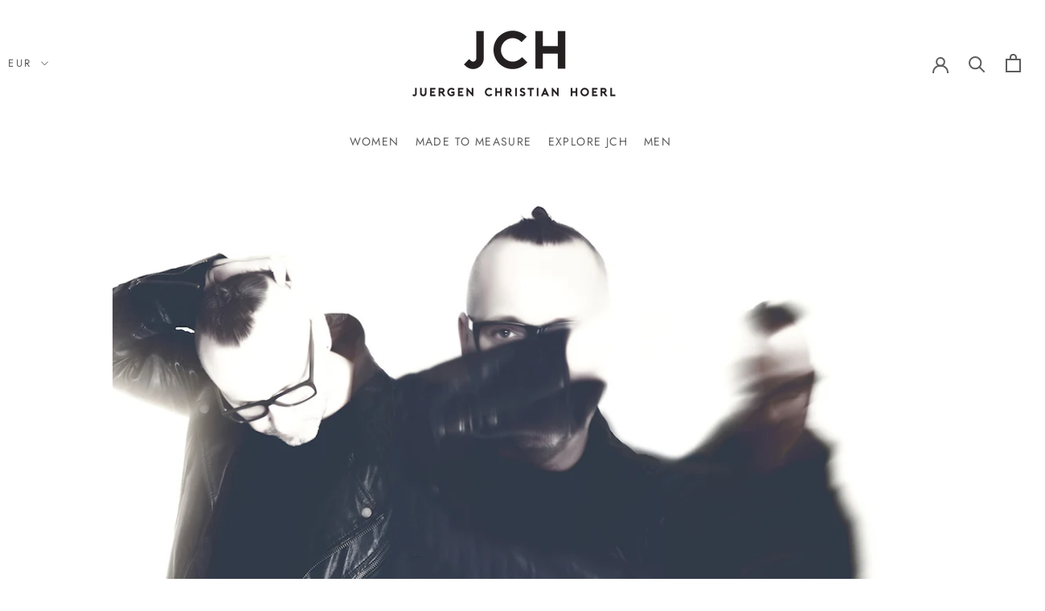

--- FILE ---
content_type: text/javascript
request_url: https://www.juergenchristianhoerl.com/cdn/shop/t/9/assets/custom.js?v=8814717088703906631571044682
body_size: -589
content:
//# sourceMappingURL=/cdn/shop/t/9/assets/custom.js.map?v=8814717088703906631571044682
